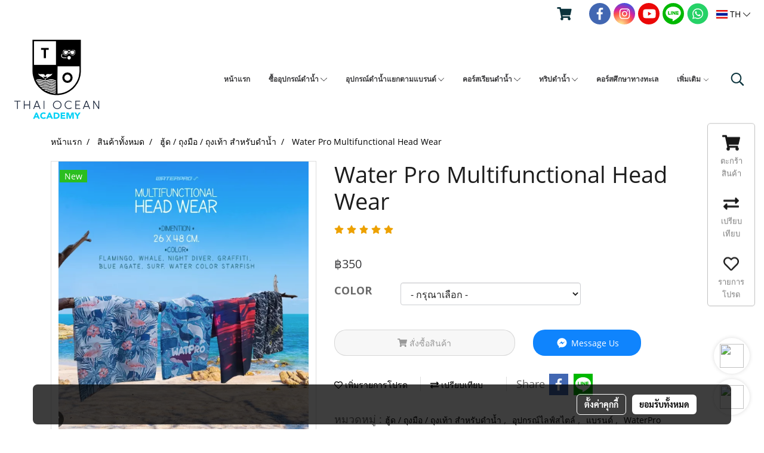

--- FILE ---
content_type: text/html; charset=UTF-8
request_url: https://www.thaioceanacademy.com/page/page_product_item/ajaxPageProductItemController.php
body_size: 1
content:
{"6041":{"product_attribute_member_id":"6041","has_stock":1},"6042":{"product_attribute_member_id":"6042","has_stock":1},"6043":{"product_attribute_member_id":"6043","has_stock":1},"6044":{"product_attribute_member_id":"6044","has_stock":1},"6045":{"product_attribute_member_id":"6045","has_stock":1},"6046":{"product_attribute_member_id":"6046","has_stock":1},"6047":{"product_attribute_member_id":"6047","has_stock":1}}

--- FILE ---
content_type: text/html; charset=UTF-8
request_url: https://www.thaioceanacademy.com/page/page_product_item/ajaxPageProductItemController.php
body_size: 327
content:
{"userid":198282,"keydirect":"xXDfvV3n1TTmtYfn","productID":"202963","productSkuID":0,"skuID":0,"sku":"","productCode":"","weight":0,"price":"<span class=\"ff-price fs-price fc-price\">\u0e3f350<\/span><div class=\"row mb-3 mb-md-3\"><\/div>\n      <div class=\"marginInner d-md-none mb-3 mb-md-0\"><div class=\"dividerFix\"><\/div><\/div>","stock":"","cross":0,"newUrl":"\/th\/product\/202963\/water-pro-multifunctional-head-wear","cart":0,"isHaveWishlist":0,"stringAttribute":"","promotionList":"<span class=\"ff-price fs-price fc-price\">\u0e3f350<\/span><div class=\"row mb-3 mb-md-3\"><\/div>\n      <div class=\"marginInner d-md-none mb-3 mb-md-0\"><div class=\"dividerFix\"><\/div><\/div>","flashsale":"","flashsaletimeremain":"null","flashsale_warn":"","productsell":"<p style='border-left: 1px solid #CCCCCC; padding-left: 10px;'>\u0e02\u0e32\u0e22\u0e41\u0e25\u0e49\u0e27 3 \u0e0a\u0e34\u0e49\u0e19<\/p>","configProductSell":"0"}

--- FILE ---
content_type: text/html; charset=UTF-8
request_url: https://www.thaioceanacademy.com/page/page_product_item/ajaxPageProductItemController.php
body_size: 327
content:
{"userid":198282,"keydirect":"xXDfvV3n1TTmtYfn","productID":"202963","productSkuID":0,"skuID":0,"sku":"","productCode":"","weight":0,"price":"<span class=\"ff-price fs-price fc-price\">\u0e3f350<\/span><div class=\"row mb-3 mb-md-3\"><\/div>\n      <div class=\"marginInner d-md-none mb-3 mb-md-0\"><div class=\"dividerFix\"><\/div><\/div>","stock":"","cross":0,"newUrl":"\/th\/product\/202963\/water-pro-multifunctional-head-wear","cart":0,"isHaveWishlist":0,"stringAttribute":"","promotionList":"<span class=\"ff-price fs-price fc-price\">\u0e3f350<\/span><div class=\"row mb-3 mb-md-3\"><\/div>\n      <div class=\"marginInner d-md-none mb-3 mb-md-0\"><div class=\"dividerFix\"><\/div><\/div>","flashsale":"","flashsaletimeremain":"null","flashsale_warn":"","productsell":"<p style='border-left: 1px solid #CCCCCC; padding-left: 10px;'>\u0e02\u0e32\u0e22\u0e41\u0e25\u0e49\u0e27 3 \u0e0a\u0e34\u0e49\u0e19<\/p>","configProductSell":"0"}

--- FILE ---
content_type: text/html; charset=UTF-8
request_url: https://www.thaioceanacademy.com/page/page_product_item/ajaxPageProductItemController.php
body_size: 222
content:
[{"image_url":"DefaultData\/Screen_Shot_2022_12_13_at_12_23_45_PM.png","image_title":"WATER PRO Multifunctional Head Wear","image_alt":"WATER PRO Multifunctional Head Wear","product_type_id":"2","image_url_thmb":"https:\/\/image.makewebcdn.com\/makeweb\/r_60x60\/tZgmhlOt6\/DefaultData\/Screen_Shot_2022_12_13_at_12_23_45_PM.png?v=202405291424","image_url_full":"https:\/\/image.makewebcdn.com\/makeweb\/m_1920x0\/tZgmhlOt6\/DefaultData\/Screen_Shot_2022_12_13_at_12_23_45_PM.png?v=202405291424","product_name":"Water Pro Multifunctional Head Wear"},{"image_url":"DefaultData\/Screen_Shot_2022_12_13_at_12_26_51_PM.png","image_title":"WATER PRO Multifunctional Head Wear","image_alt":"WATER PRO Multifunctional Head Wear","product_type_id":"2","image_url_thmb":"https:\/\/image.makewebcdn.com\/makeweb\/r_60x60\/tZgmhlOt6\/DefaultData\/Screen_Shot_2022_12_13_at_12_26_51_PM.png?v=202405291424","image_url_full":"https:\/\/image.makewebcdn.com\/makeweb\/m_1920x0\/tZgmhlOt6\/DefaultData\/Screen_Shot_2022_12_13_at_12_26_51_PM.png?v=202405291424","product_name":"Water Pro Multifunctional Head Wear"},{"image_url":"DefaultData\/Screen_Shot_2022_12_13_at_12_23_29_PM.png","image_title":"WATER PRO Multifunctional Head Wear","image_alt":"WATER PRO Multifunctional Head Wear","product_type_id":"2","image_url_thmb":"https:\/\/image.makewebcdn.com\/makeweb\/r_60x60\/tZgmhlOt6\/DefaultData\/Screen_Shot_2022_12_13_at_12_23_29_PM.png?v=202405291424","image_url_full":"https:\/\/image.makewebcdn.com\/makeweb\/m_1920x0\/tZgmhlOt6\/DefaultData\/Screen_Shot_2022_12_13_at_12_23_29_PM.png?v=202405291424","product_name":"Water Pro Multifunctional Head Wear"},{"image_url":"DefaultData\/Screen_Shot_2022_12_13_at_12_23_23_PM.png","image_title":"WATER PRO Multifunctional Head Wear","image_alt":"WATER PRO Multifunctional Head Wear","product_type_id":"2","image_url_thmb":"https:\/\/image.makewebcdn.com\/makeweb\/r_60x60\/tZgmhlOt6\/DefaultData\/Screen_Shot_2022_12_13_at_12_23_23_PM.png?v=202405291424","image_url_full":"https:\/\/image.makewebcdn.com\/makeweb\/m_1920x0\/tZgmhlOt6\/DefaultData\/Screen_Shot_2022_12_13_at_12_23_23_PM.png?v=202405291424","product_name":"Water Pro Multifunctional Head Wear"},{"image_url":"DefaultData\/Screen_Shot_2022_12_13_at_12_23_12_PM.png","image_title":"WATER PRO Multifunctional Head Wear","image_alt":"WATER PRO Multifunctional Head Wear","product_type_id":"2","image_url_thmb":"https:\/\/image.makewebcdn.com\/makeweb\/r_60x60\/tZgmhlOt6\/DefaultData\/Screen_Shot_2022_12_13_at_12_23_12_PM.png?v=202405291424","image_url_full":"https:\/\/image.makewebcdn.com\/makeweb\/m_1920x0\/tZgmhlOt6\/DefaultData\/Screen_Shot_2022_12_13_at_12_23_12_PM.png?v=202405291424","product_name":"Water Pro Multifunctional Head Wear"},{"image_url":"DefaultData\/Screen_Shot_2022_12_13_at_12_23_06_PM.png","image_title":"WATER PRO Multifunctional Head Wear","image_alt":"WATER PRO Multifunctional Head Wear","product_type_id":"2","image_url_thmb":"https:\/\/image.makewebcdn.com\/makeweb\/r_60x60\/tZgmhlOt6\/DefaultData\/Screen_Shot_2022_12_13_at_12_23_06_PM.png?v=202405291424","image_url_full":"https:\/\/image.makewebcdn.com\/makeweb\/m_1920x0\/tZgmhlOt6\/DefaultData\/Screen_Shot_2022_12_13_at_12_23_06_PM.png?v=202405291424","product_name":"Water Pro Multifunctional Head Wear"}]

--- FILE ---
content_type: text/html; charset=UTF-8
request_url: https://www.thaioceanacademy.com/page/page_product_item/ajaxPageProductItemController.php
body_size: 222
content:
[{"image_url":"DefaultData\/Screen_Shot_2022_12_13_at_12_23_45_PM.png","image_title":"WATER PRO Multifunctional Head Wear","image_alt":"WATER PRO Multifunctional Head Wear","product_type_id":"2","image_url_thmb":"https:\/\/image.makewebcdn.com\/makeweb\/r_60x60\/tZgmhlOt6\/DefaultData\/Screen_Shot_2022_12_13_at_12_23_45_PM.png?v=202405291424","image_url_full":"https:\/\/image.makewebcdn.com\/makeweb\/m_1920x0\/tZgmhlOt6\/DefaultData\/Screen_Shot_2022_12_13_at_12_23_45_PM.png?v=202405291424","product_name":"Water Pro Multifunctional Head Wear"},{"image_url":"DefaultData\/Screen_Shot_2022_12_13_at_12_26_51_PM.png","image_title":"WATER PRO Multifunctional Head Wear","image_alt":"WATER PRO Multifunctional Head Wear","product_type_id":"2","image_url_thmb":"https:\/\/image.makewebcdn.com\/makeweb\/r_60x60\/tZgmhlOt6\/DefaultData\/Screen_Shot_2022_12_13_at_12_26_51_PM.png?v=202405291424","image_url_full":"https:\/\/image.makewebcdn.com\/makeweb\/m_1920x0\/tZgmhlOt6\/DefaultData\/Screen_Shot_2022_12_13_at_12_26_51_PM.png?v=202405291424","product_name":"Water Pro Multifunctional Head Wear"},{"image_url":"DefaultData\/Screen_Shot_2022_12_13_at_12_23_29_PM.png","image_title":"WATER PRO Multifunctional Head Wear","image_alt":"WATER PRO Multifunctional Head Wear","product_type_id":"2","image_url_thmb":"https:\/\/image.makewebcdn.com\/makeweb\/r_60x60\/tZgmhlOt6\/DefaultData\/Screen_Shot_2022_12_13_at_12_23_29_PM.png?v=202405291424","image_url_full":"https:\/\/image.makewebcdn.com\/makeweb\/m_1920x0\/tZgmhlOt6\/DefaultData\/Screen_Shot_2022_12_13_at_12_23_29_PM.png?v=202405291424","product_name":"Water Pro Multifunctional Head Wear"},{"image_url":"DefaultData\/Screen_Shot_2022_12_13_at_12_23_23_PM.png","image_title":"WATER PRO Multifunctional Head Wear","image_alt":"WATER PRO Multifunctional Head Wear","product_type_id":"2","image_url_thmb":"https:\/\/image.makewebcdn.com\/makeweb\/r_60x60\/tZgmhlOt6\/DefaultData\/Screen_Shot_2022_12_13_at_12_23_23_PM.png?v=202405291424","image_url_full":"https:\/\/image.makewebcdn.com\/makeweb\/m_1920x0\/tZgmhlOt6\/DefaultData\/Screen_Shot_2022_12_13_at_12_23_23_PM.png?v=202405291424","product_name":"Water Pro Multifunctional Head Wear"},{"image_url":"DefaultData\/Screen_Shot_2022_12_13_at_12_23_12_PM.png","image_title":"WATER PRO Multifunctional Head Wear","image_alt":"WATER PRO Multifunctional Head Wear","product_type_id":"2","image_url_thmb":"https:\/\/image.makewebcdn.com\/makeweb\/r_60x60\/tZgmhlOt6\/DefaultData\/Screen_Shot_2022_12_13_at_12_23_12_PM.png?v=202405291424","image_url_full":"https:\/\/image.makewebcdn.com\/makeweb\/m_1920x0\/tZgmhlOt6\/DefaultData\/Screen_Shot_2022_12_13_at_12_23_12_PM.png?v=202405291424","product_name":"Water Pro Multifunctional Head Wear"},{"image_url":"DefaultData\/Screen_Shot_2022_12_13_at_12_23_06_PM.png","image_title":"WATER PRO Multifunctional Head Wear","image_alt":"WATER PRO Multifunctional Head Wear","product_type_id":"2","image_url_thmb":"https:\/\/image.makewebcdn.com\/makeweb\/r_60x60\/tZgmhlOt6\/DefaultData\/Screen_Shot_2022_12_13_at_12_23_06_PM.png?v=202405291424","image_url_full":"https:\/\/image.makewebcdn.com\/makeweb\/m_1920x0\/tZgmhlOt6\/DefaultData\/Screen_Shot_2022_12_13_at_12_23_06_PM.png?v=202405291424","product_name":"Water Pro Multifunctional Head Wear"}]